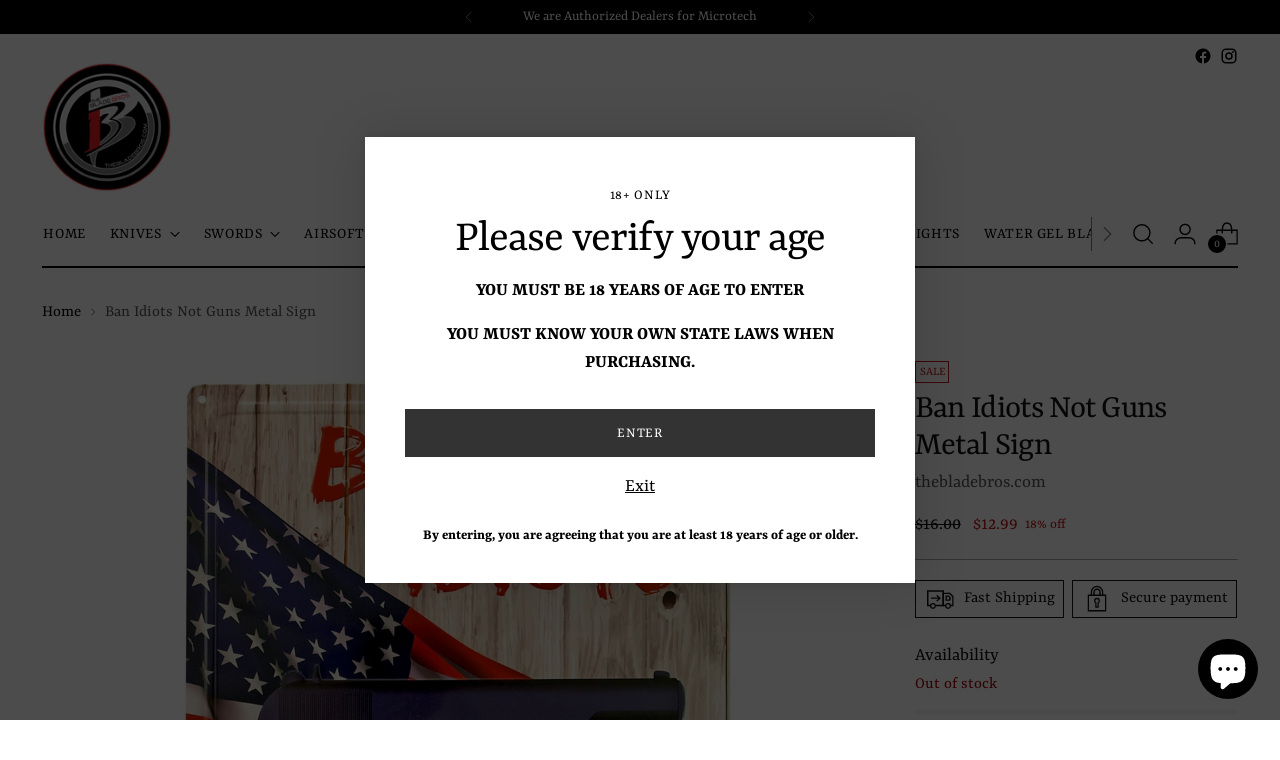

--- FILE ---
content_type: text/javascript; charset=utf-8
request_url: https://thebladebros.com/products/ban-idiots-not-guns-metal-sign.js
body_size: 526
content:
{"id":7675009925275,"title":"Ban Idiots Not Guns Metal Sign","handle":"ban-idiots-not-guns-metal-sign","description":"\u003cdiv id=\"pdescr\" class=\"tab-pane fade in active\"\u003e\n\u003ctable\u003e\n\u003ctbody\u003e\n\u003ctr\u003e\n\u003ctd\u003e\n\u003cdiv class=\"subheader_01\"\u003e\n\u003ch3\u003eFeatures\u003c\/h3\u003e\n\u003c\/div\u003e\n\u003cli type=\"disc\"\u003eLength: 16.88\"\u003cbr\u003e\n\u003c\/li\u003e\n\u003cli type=\"disc\"\u003eSize: 16.88\" x 12.13\"\u003cbr\u003e\n\u003c\/li\u003e\n\u003cli type=\"disc\"\u003eCoated surface to protect against scratches\u003cbr\u003e\n\u003c\/li\u003e\n\u003cli type=\"disc\"\u003eHigh quality ink baked to signs to promote long life\u003cbr\u003e\n\u003c\/li\u003e\n\u003cli type=\"disc\"\u003eMounting holes on each of the 4 edges for versatile mounting options\u003cbr\u003e\n\u003c\/li\u003e\n\u003cli type=\"disc\"\u003eThese tin signs add a touch of nostalgia to any room in the house, garage, or man cave\u003cbr\u003e\n\u003c\/li\u003e\n\u003c\/td\u003e\n\u003c\/tr\u003e\n\u003c\/tbody\u003e\n\u003c\/table\u003e\n\u003c\/div\u003e\n\u003cdiv id=\"pdetails\" class=\"tab-pane fade\"\u003e\n\u003cdiv class=\"panel panel-default\"\u003e\n\u003cdiv class=\"panel-heading\"\u003e\u003cbr\u003e\u003c\/div\u003e\n\u003c\/div\u003e\n\u003c\/div\u003e","published_at":"2023-06-23T00:18:09-05:00","created_at":"2023-06-23T00:18:09-05:00","vendor":"thebladebros.com","type":"Tin Metal Sign","tags":["Tin Metal Sign","Tin Metal Signs"],"price":1299,"price_min":1299,"price_max":1299,"available":false,"price_varies":false,"compare_at_price":1600,"compare_at_price_min":1600,"compare_at_price_max":1600,"compare_at_price_varies":false,"variants":[{"id":43430941229211,"title":"Default Title","option1":"Default Title","option2":null,"option3":null,"sku":"61507","requires_shipping":true,"taxable":true,"featured_image":null,"available":false,"name":"Ban Idiots Not Guns Metal Sign","public_title":null,"options":["Default Title"],"price":1299,"weight":0,"compare_at_price":1600,"inventory_management":"shopify","barcode":"0821472615079","requires_selling_plan":false,"selling_plan_allocations":[]}],"images":["\/\/cdn.shopify.com\/s\/files\/1\/0461\/6077\/3275\/files\/6279345.jpg?v=1690694027"],"featured_image":"\/\/cdn.shopify.com\/s\/files\/1\/0461\/6077\/3275\/files\/6279345.jpg?v=1690694027","options":[{"name":"Title","position":1,"values":["Default Title"]}],"url":"\/products\/ban-idiots-not-guns-metal-sign","media":[{"alt":"Ban Idiots Not Guns Metal Sign","id":28067438133403,"position":1,"preview_image":{"aspect_ratio":1.0,"height":1500,"width":1500,"src":"https:\/\/cdn.shopify.com\/s\/files\/1\/0461\/6077\/3275\/files\/6279345.jpg?v=1690694027"},"aspect_ratio":1.0,"height":1500,"media_type":"image","src":"https:\/\/cdn.shopify.com\/s\/files\/1\/0461\/6077\/3275\/files\/6279345.jpg?v=1690694027","width":1500}],"requires_selling_plan":false,"selling_plan_groups":[]}